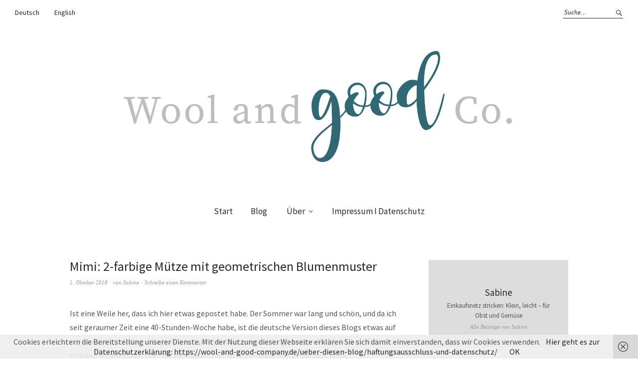

--- FILE ---
content_type: text/html; charset=UTF-8
request_url: https://wool-and-good-company.de/mimi-2/
body_size: 14318
content:
<!DOCTYPE html>
<html lang="de-DE">
<head>
<meta charset="UTF-8" />
<meta name="viewport" content="width=device-width, initial-scale=1">
<link rel="profile" href="http://gmpg.org/xfn/11">
<link rel="pingback" href="https://wool-and-good-company.de/xmlrpc.php">

<meta name='robots' content='index, follow, max-image-preview:large, max-snippet:-1, max-video-preview:-1' />
<link rel="alternate" href="https://wool-and-good-company.de/mimi-2/" hreflang="de" />
<link rel="alternate" href="https://wool-and-good-company.de/en/mimi/" hreflang="en" />

	<!-- This site is optimized with the Yoast SEO plugin v26.8 - https://yoast.com/product/yoast-seo-wordpress/ -->
	<title>Mimi: 2-farbige Mütze mit geometrischen Blumenmuster -</title>
	<meta name="description" content="Mimi ist eine 2-farbige Mütze in Fairisle Technik. Die englische Anleitung gibt es zum Download auf Ravelry." />
	<link rel="canonical" href="https://wool-and-good-company.de/mimi-2/" />
	<meta property="og:locale" content="de_DE" />
	<meta property="og:locale:alternate" content="en_GB" />
	<meta property="og:type" content="article" />
	<meta property="og:title" content="Mimi: 2-farbige Mütze mit geometrischen Blumenmuster -" />
	<meta property="og:description" content="Mimi ist eine 2-farbige Mütze in Fairisle Technik. Die englische Anleitung gibt es zum Download auf Ravelry." />
	<meta property="og:url" content="https://wool-and-good-company.de/mimi-2/" />
	<meta property="og:site_name" content="Wool &amp; Good Co." />
	<meta property="article:publisher" content="https://wool-and-good-company.de" />
	<meta property="article:published_time" content="2018-10-01T10:01:32+00:00" />
	<meta property="article:modified_time" content="2018-11-03T15:46:14+00:00" />
	<meta property="og:image" content="https://wool-and-good-company.de/wp-content/uploads/2018/09/Mimi_Hat-1.jpg" />
	<meta property="og:image:width" content="1006" />
	<meta property="og:image:height" content="667" />
	<meta property="og:image:type" content="image/jpeg" />
	<meta name="author" content="Sabine" />
	<meta name="twitter:card" content="summary_large_image" />
	<meta name="twitter:creator" content="@frisabiknits" />
	<meta name="twitter:site" content="@frisabiknits" />
	<meta name="twitter:label1" content="Verfasst von" />
	<meta name="twitter:data1" content="Sabine" />
	<meta name="twitter:label2" content="Geschätzte Lesezeit" />
	<meta name="twitter:data2" content="1 Minute" />
	<script type="application/ld+json" class="yoast-schema-graph">{"@context":"https://schema.org","@graph":[{"@type":"Article","@id":"https://wool-and-good-company.de/mimi-2/#article","isPartOf":{"@id":"https://wool-and-good-company.de/mimi-2/"},"author":{"name":"Sabine","@id":"https://wool-and-good-company.de/#/schema/person/9dc572fb945ae14cef24582950230c02"},"headline":"Mimi: 2-farbige Mütze mit geometrischen Blumenmuster","datePublished":"2018-10-01T10:01:32+00:00","dateModified":"2018-11-03T15:46:14+00:00","mainEntityOfPage":{"@id":"https://wool-and-good-company.de/mimi-2/"},"wordCount":204,"commentCount":0,"image":{"@id":"https://wool-and-good-company.de/mimi-2/#primaryimage"},"thumbnailUrl":"https://wool-and-good-company.de/wp-content/uploads/2018/09/Mimi_Hat-1.jpg","keywords":["Anleitung","de rerum natura","Fair Isle Knitting","feature","Mimi","Musterstricken","Mütze"],"articleSection":["Strickanleitung","Stricken"],"inLanguage":"de","potentialAction":[{"@type":"CommentAction","name":"Comment","target":["https://wool-and-good-company.de/mimi-2/#respond"]}]},{"@type":"WebPage","@id":"https://wool-and-good-company.de/mimi-2/","url":"https://wool-and-good-company.de/mimi-2/","name":"Mimi: 2-farbige Mütze mit geometrischen Blumenmuster -","isPartOf":{"@id":"https://wool-and-good-company.de/#website"},"primaryImageOfPage":{"@id":"https://wool-and-good-company.de/mimi-2/#primaryimage"},"image":{"@id":"https://wool-and-good-company.de/mimi-2/#primaryimage"},"thumbnailUrl":"https://wool-and-good-company.de/wp-content/uploads/2018/09/Mimi_Hat-1.jpg","datePublished":"2018-10-01T10:01:32+00:00","dateModified":"2018-11-03T15:46:14+00:00","author":{"@id":"https://wool-and-good-company.de/#/schema/person/9dc572fb945ae14cef24582950230c02"},"description":"Mimi ist eine 2-farbige Mütze in Fairisle Technik. Die englische Anleitung gibt es zum Download auf Ravelry.","breadcrumb":{"@id":"https://wool-and-good-company.de/mimi-2/#breadcrumb"},"inLanguage":"de","potentialAction":[{"@type":"ReadAction","target":["https://wool-and-good-company.de/mimi-2/"]}]},{"@type":"ImageObject","inLanguage":"de","@id":"https://wool-and-good-company.de/mimi-2/#primaryimage","url":"https://wool-and-good-company.de/wp-content/uploads/2018/09/Mimi_Hat-1.jpg","contentUrl":"https://wool-and-good-company.de/wp-content/uploads/2018/09/Mimi_Hat-1.jpg","width":1006,"height":667},{"@type":"BreadcrumbList","@id":"https://wool-and-good-company.de/mimi-2/#breadcrumb","itemListElement":[{"@type":"ListItem","position":1,"name":"Startseite","item":"https://wool-and-good-company.de/"},{"@type":"ListItem","position":2,"name":"Blog","item":"https://wool-and-good-company.de/blog/"},{"@type":"ListItem","position":3,"name":"Mimi: 2-farbige Mütze mit geometrischen Blumenmuster"}]},{"@type":"WebSite","@id":"https://wool-and-good-company.de/#website","url":"https://wool-and-good-company.de/","name":"Wool &amp; Good Co.","description":"Stricken &amp; andere schöne Dinge","potentialAction":[{"@type":"SearchAction","target":{"@type":"EntryPoint","urlTemplate":"https://wool-and-good-company.de/?s={search_term_string}"},"query-input":{"@type":"PropertyValueSpecification","valueRequired":true,"valueName":"search_term_string"}}],"inLanguage":"de"},{"@type":"Person","@id":"https://wool-and-good-company.de/#/schema/person/9dc572fb945ae14cef24582950230c02","name":"Sabine","sameAs":["https://wool-and-good-company.de","https://x.com/frisabiknits"]}]}</script>
	<!-- / Yoast SEO plugin. -->


<link rel='dns-prefetch' href='//fonts.googleapis.com' />
<link rel="alternate" type="application/rss+xml" title="Wool &amp; Good Co. &raquo; Feed" href="https://wool-and-good-company.de/feed/" />
<link rel="alternate" type="application/rss+xml" title="Wool &amp; Good Co. &raquo; Kommentar-Feed" href="https://wool-and-good-company.de/comments/feed/" />
<link rel="alternate" type="application/rss+xml" title="Wool &amp; Good Co. &raquo; Kommentar-Feed zu Mimi: 2-farbige Mütze mit geometrischen Blumenmuster" href="https://wool-and-good-company.de/mimi-2/feed/" />
<link rel="alternate" title="oEmbed (JSON)" type="application/json+oembed" href="https://wool-and-good-company.de/wp-json/oembed/1.0/embed?url=https%3A%2F%2Fwool-and-good-company.de%2Fmimi-2%2F&#038;lang=de" />
<link rel="alternate" title="oEmbed (XML)" type="text/xml+oembed" href="https://wool-and-good-company.de/wp-json/oembed/1.0/embed?url=https%3A%2F%2Fwool-and-good-company.de%2Fmimi-2%2F&#038;format=xml&#038;lang=de" />
<style id='wp-img-auto-sizes-contain-inline-css' type='text/css'>
img:is([sizes=auto i],[sizes^="auto," i]){contain-intrinsic-size:3000px 1500px}
/*# sourceURL=wp-img-auto-sizes-contain-inline-css */
</style>
<link rel='stylesheet' id='sbi_styles-css' href='https://wool-and-good-company.de/wp-content/plugins/instagram-feed/css/sbi-styles.min.css?ver=6.10.0' type='text/css' media='all' />
<style id='wp-emoji-styles-inline-css' type='text/css'>

	img.wp-smiley, img.emoji {
		display: inline !important;
		border: none !important;
		box-shadow: none !important;
		height: 1em !important;
		width: 1em !important;
		margin: 0 0.07em !important;
		vertical-align: -0.1em !important;
		background: none !important;
		padding: 0 !important;
	}
/*# sourceURL=wp-emoji-styles-inline-css */
</style>
<style id='wp-block-library-inline-css' type='text/css'>
:root{--wp-block-synced-color:#7a00df;--wp-block-synced-color--rgb:122,0,223;--wp-bound-block-color:var(--wp-block-synced-color);--wp-editor-canvas-background:#ddd;--wp-admin-theme-color:#007cba;--wp-admin-theme-color--rgb:0,124,186;--wp-admin-theme-color-darker-10:#006ba1;--wp-admin-theme-color-darker-10--rgb:0,107,160.5;--wp-admin-theme-color-darker-20:#005a87;--wp-admin-theme-color-darker-20--rgb:0,90,135;--wp-admin-border-width-focus:2px}@media (min-resolution:192dpi){:root{--wp-admin-border-width-focus:1.5px}}.wp-element-button{cursor:pointer}:root .has-very-light-gray-background-color{background-color:#eee}:root .has-very-dark-gray-background-color{background-color:#313131}:root .has-very-light-gray-color{color:#eee}:root .has-very-dark-gray-color{color:#313131}:root .has-vivid-green-cyan-to-vivid-cyan-blue-gradient-background{background:linear-gradient(135deg,#00d084,#0693e3)}:root .has-purple-crush-gradient-background{background:linear-gradient(135deg,#34e2e4,#4721fb 50%,#ab1dfe)}:root .has-hazy-dawn-gradient-background{background:linear-gradient(135deg,#faaca8,#dad0ec)}:root .has-subdued-olive-gradient-background{background:linear-gradient(135deg,#fafae1,#67a671)}:root .has-atomic-cream-gradient-background{background:linear-gradient(135deg,#fdd79a,#004a59)}:root .has-nightshade-gradient-background{background:linear-gradient(135deg,#330968,#31cdcf)}:root .has-midnight-gradient-background{background:linear-gradient(135deg,#020381,#2874fc)}:root{--wp--preset--font-size--normal:16px;--wp--preset--font-size--huge:42px}.has-regular-font-size{font-size:1em}.has-larger-font-size{font-size:2.625em}.has-normal-font-size{font-size:var(--wp--preset--font-size--normal)}.has-huge-font-size{font-size:var(--wp--preset--font-size--huge)}.has-text-align-center{text-align:center}.has-text-align-left{text-align:left}.has-text-align-right{text-align:right}.has-fit-text{white-space:nowrap!important}#end-resizable-editor-section{display:none}.aligncenter{clear:both}.items-justified-left{justify-content:flex-start}.items-justified-center{justify-content:center}.items-justified-right{justify-content:flex-end}.items-justified-space-between{justify-content:space-between}.screen-reader-text{border:0;clip-path:inset(50%);height:1px;margin:-1px;overflow:hidden;padding:0;position:absolute;width:1px;word-wrap:normal!important}.screen-reader-text:focus{background-color:#ddd;clip-path:none;color:#444;display:block;font-size:1em;height:auto;left:5px;line-height:normal;padding:15px 23px 14px;text-decoration:none;top:5px;width:auto;z-index:100000}html :where(.has-border-color){border-style:solid}html :where([style*=border-top-color]){border-top-style:solid}html :where([style*=border-right-color]){border-right-style:solid}html :where([style*=border-bottom-color]){border-bottom-style:solid}html :where([style*=border-left-color]){border-left-style:solid}html :where([style*=border-width]){border-style:solid}html :where([style*=border-top-width]){border-top-style:solid}html :where([style*=border-right-width]){border-right-style:solid}html :where([style*=border-bottom-width]){border-bottom-style:solid}html :where([style*=border-left-width]){border-left-style:solid}html :where(img[class*=wp-image-]){height:auto;max-width:100%}:where(figure){margin:0 0 1em}html :where(.is-position-sticky){--wp-admin--admin-bar--position-offset:var(--wp-admin--admin-bar--height,0px)}@media screen and (max-width:600px){html :where(.is-position-sticky){--wp-admin--admin-bar--position-offset:0px}}

/*# sourceURL=wp-block-library-inline-css */
</style><style id='global-styles-inline-css' type='text/css'>
:root{--wp--preset--aspect-ratio--square: 1;--wp--preset--aspect-ratio--4-3: 4/3;--wp--preset--aspect-ratio--3-4: 3/4;--wp--preset--aspect-ratio--3-2: 3/2;--wp--preset--aspect-ratio--2-3: 2/3;--wp--preset--aspect-ratio--16-9: 16/9;--wp--preset--aspect-ratio--9-16: 9/16;--wp--preset--color--black: #000000;--wp--preset--color--cyan-bluish-gray: #abb8c3;--wp--preset--color--white: #ffffff;--wp--preset--color--pale-pink: #f78da7;--wp--preset--color--vivid-red: #cf2e2e;--wp--preset--color--luminous-vivid-orange: #ff6900;--wp--preset--color--luminous-vivid-amber: #fcb900;--wp--preset--color--light-green-cyan: #7bdcb5;--wp--preset--color--vivid-green-cyan: #00d084;--wp--preset--color--pale-cyan-blue: #8ed1fc;--wp--preset--color--vivid-cyan-blue: #0693e3;--wp--preset--color--vivid-purple: #9b51e0;--wp--preset--gradient--vivid-cyan-blue-to-vivid-purple: linear-gradient(135deg,rgb(6,147,227) 0%,rgb(155,81,224) 100%);--wp--preset--gradient--light-green-cyan-to-vivid-green-cyan: linear-gradient(135deg,rgb(122,220,180) 0%,rgb(0,208,130) 100%);--wp--preset--gradient--luminous-vivid-amber-to-luminous-vivid-orange: linear-gradient(135deg,rgb(252,185,0) 0%,rgb(255,105,0) 100%);--wp--preset--gradient--luminous-vivid-orange-to-vivid-red: linear-gradient(135deg,rgb(255,105,0) 0%,rgb(207,46,46) 100%);--wp--preset--gradient--very-light-gray-to-cyan-bluish-gray: linear-gradient(135deg,rgb(238,238,238) 0%,rgb(169,184,195) 100%);--wp--preset--gradient--cool-to-warm-spectrum: linear-gradient(135deg,rgb(74,234,220) 0%,rgb(151,120,209) 20%,rgb(207,42,186) 40%,rgb(238,44,130) 60%,rgb(251,105,98) 80%,rgb(254,248,76) 100%);--wp--preset--gradient--blush-light-purple: linear-gradient(135deg,rgb(255,206,236) 0%,rgb(152,150,240) 100%);--wp--preset--gradient--blush-bordeaux: linear-gradient(135deg,rgb(254,205,165) 0%,rgb(254,45,45) 50%,rgb(107,0,62) 100%);--wp--preset--gradient--luminous-dusk: linear-gradient(135deg,rgb(255,203,112) 0%,rgb(199,81,192) 50%,rgb(65,88,208) 100%);--wp--preset--gradient--pale-ocean: linear-gradient(135deg,rgb(255,245,203) 0%,rgb(182,227,212) 50%,rgb(51,167,181) 100%);--wp--preset--gradient--electric-grass: linear-gradient(135deg,rgb(202,248,128) 0%,rgb(113,206,126) 100%);--wp--preset--gradient--midnight: linear-gradient(135deg,rgb(2,3,129) 0%,rgb(40,116,252) 100%);--wp--preset--font-size--small: 13px;--wp--preset--font-size--medium: 20px;--wp--preset--font-size--large: 36px;--wp--preset--font-size--x-large: 42px;--wp--preset--spacing--20: 0.44rem;--wp--preset--spacing--30: 0.67rem;--wp--preset--spacing--40: 1rem;--wp--preset--spacing--50: 1.5rem;--wp--preset--spacing--60: 2.25rem;--wp--preset--spacing--70: 3.38rem;--wp--preset--spacing--80: 5.06rem;--wp--preset--shadow--natural: 6px 6px 9px rgba(0, 0, 0, 0.2);--wp--preset--shadow--deep: 12px 12px 50px rgba(0, 0, 0, 0.4);--wp--preset--shadow--sharp: 6px 6px 0px rgba(0, 0, 0, 0.2);--wp--preset--shadow--outlined: 6px 6px 0px -3px rgb(255, 255, 255), 6px 6px rgb(0, 0, 0);--wp--preset--shadow--crisp: 6px 6px 0px rgb(0, 0, 0);}:where(.is-layout-flex){gap: 0.5em;}:where(.is-layout-grid){gap: 0.5em;}body .is-layout-flex{display: flex;}.is-layout-flex{flex-wrap: wrap;align-items: center;}.is-layout-flex > :is(*, div){margin: 0;}body .is-layout-grid{display: grid;}.is-layout-grid > :is(*, div){margin: 0;}:where(.wp-block-columns.is-layout-flex){gap: 2em;}:where(.wp-block-columns.is-layout-grid){gap: 2em;}:where(.wp-block-post-template.is-layout-flex){gap: 1.25em;}:where(.wp-block-post-template.is-layout-grid){gap: 1.25em;}.has-black-color{color: var(--wp--preset--color--black) !important;}.has-cyan-bluish-gray-color{color: var(--wp--preset--color--cyan-bluish-gray) !important;}.has-white-color{color: var(--wp--preset--color--white) !important;}.has-pale-pink-color{color: var(--wp--preset--color--pale-pink) !important;}.has-vivid-red-color{color: var(--wp--preset--color--vivid-red) !important;}.has-luminous-vivid-orange-color{color: var(--wp--preset--color--luminous-vivid-orange) !important;}.has-luminous-vivid-amber-color{color: var(--wp--preset--color--luminous-vivid-amber) !important;}.has-light-green-cyan-color{color: var(--wp--preset--color--light-green-cyan) !important;}.has-vivid-green-cyan-color{color: var(--wp--preset--color--vivid-green-cyan) !important;}.has-pale-cyan-blue-color{color: var(--wp--preset--color--pale-cyan-blue) !important;}.has-vivid-cyan-blue-color{color: var(--wp--preset--color--vivid-cyan-blue) !important;}.has-vivid-purple-color{color: var(--wp--preset--color--vivid-purple) !important;}.has-black-background-color{background-color: var(--wp--preset--color--black) !important;}.has-cyan-bluish-gray-background-color{background-color: var(--wp--preset--color--cyan-bluish-gray) !important;}.has-white-background-color{background-color: var(--wp--preset--color--white) !important;}.has-pale-pink-background-color{background-color: var(--wp--preset--color--pale-pink) !important;}.has-vivid-red-background-color{background-color: var(--wp--preset--color--vivid-red) !important;}.has-luminous-vivid-orange-background-color{background-color: var(--wp--preset--color--luminous-vivid-orange) !important;}.has-luminous-vivid-amber-background-color{background-color: var(--wp--preset--color--luminous-vivid-amber) !important;}.has-light-green-cyan-background-color{background-color: var(--wp--preset--color--light-green-cyan) !important;}.has-vivid-green-cyan-background-color{background-color: var(--wp--preset--color--vivid-green-cyan) !important;}.has-pale-cyan-blue-background-color{background-color: var(--wp--preset--color--pale-cyan-blue) !important;}.has-vivid-cyan-blue-background-color{background-color: var(--wp--preset--color--vivid-cyan-blue) !important;}.has-vivid-purple-background-color{background-color: var(--wp--preset--color--vivid-purple) !important;}.has-black-border-color{border-color: var(--wp--preset--color--black) !important;}.has-cyan-bluish-gray-border-color{border-color: var(--wp--preset--color--cyan-bluish-gray) !important;}.has-white-border-color{border-color: var(--wp--preset--color--white) !important;}.has-pale-pink-border-color{border-color: var(--wp--preset--color--pale-pink) !important;}.has-vivid-red-border-color{border-color: var(--wp--preset--color--vivid-red) !important;}.has-luminous-vivid-orange-border-color{border-color: var(--wp--preset--color--luminous-vivid-orange) !important;}.has-luminous-vivid-amber-border-color{border-color: var(--wp--preset--color--luminous-vivid-amber) !important;}.has-light-green-cyan-border-color{border-color: var(--wp--preset--color--light-green-cyan) !important;}.has-vivid-green-cyan-border-color{border-color: var(--wp--preset--color--vivid-green-cyan) !important;}.has-pale-cyan-blue-border-color{border-color: var(--wp--preset--color--pale-cyan-blue) !important;}.has-vivid-cyan-blue-border-color{border-color: var(--wp--preset--color--vivid-cyan-blue) !important;}.has-vivid-purple-border-color{border-color: var(--wp--preset--color--vivid-purple) !important;}.has-vivid-cyan-blue-to-vivid-purple-gradient-background{background: var(--wp--preset--gradient--vivid-cyan-blue-to-vivid-purple) !important;}.has-light-green-cyan-to-vivid-green-cyan-gradient-background{background: var(--wp--preset--gradient--light-green-cyan-to-vivid-green-cyan) !important;}.has-luminous-vivid-amber-to-luminous-vivid-orange-gradient-background{background: var(--wp--preset--gradient--luminous-vivid-amber-to-luminous-vivid-orange) !important;}.has-luminous-vivid-orange-to-vivid-red-gradient-background{background: var(--wp--preset--gradient--luminous-vivid-orange-to-vivid-red) !important;}.has-very-light-gray-to-cyan-bluish-gray-gradient-background{background: var(--wp--preset--gradient--very-light-gray-to-cyan-bluish-gray) !important;}.has-cool-to-warm-spectrum-gradient-background{background: var(--wp--preset--gradient--cool-to-warm-spectrum) !important;}.has-blush-light-purple-gradient-background{background: var(--wp--preset--gradient--blush-light-purple) !important;}.has-blush-bordeaux-gradient-background{background: var(--wp--preset--gradient--blush-bordeaux) !important;}.has-luminous-dusk-gradient-background{background: var(--wp--preset--gradient--luminous-dusk) !important;}.has-pale-ocean-gradient-background{background: var(--wp--preset--gradient--pale-ocean) !important;}.has-electric-grass-gradient-background{background: var(--wp--preset--gradient--electric-grass) !important;}.has-midnight-gradient-background{background: var(--wp--preset--gradient--midnight) !important;}.has-small-font-size{font-size: var(--wp--preset--font-size--small) !important;}.has-medium-font-size{font-size: var(--wp--preset--font-size--medium) !important;}.has-large-font-size{font-size: var(--wp--preset--font-size--large) !important;}.has-x-large-font-size{font-size: var(--wp--preset--font-size--x-large) !important;}
/*# sourceURL=global-styles-inline-css */
</style>

<style id='classic-theme-styles-inline-css' type='text/css'>
/*! This file is auto-generated */
.wp-block-button__link{color:#fff;background-color:#32373c;border-radius:9999px;box-shadow:none;text-decoration:none;padding:calc(.667em + 2px) calc(1.333em + 2px);font-size:1.125em}.wp-block-file__button{background:#32373c;color:#fff;text-decoration:none}
/*# sourceURL=/wp-includes/css/classic-themes.min.css */
</style>
<link rel='stylesheet' id='weta-fonts-css' href='https://fonts.googleapis.com/css?family=Source+Sans+Pro%3A400%2C400italic%2C600%2C600italic&#038;subset=latin%2Clatin-ext' type='text/css' media='all' />
<link rel='stylesheet' id='weta-style-css' href='https://wool-and-good-company.de/wp-content/themes/weta/style.css?ver=20150704' type='text/css' media='all' />
<link rel='stylesheet' id='weta-flex-slider-style-css' href='https://wool-and-good-company.de/wp-content/themes/weta/js/flex-slider/flexslider.css?ver=6.9' type='text/css' media='all' />
<link rel='stylesheet' id='genericons-css' href='https://wool-and-good-company.de/wp-content/themes/weta/genericons/genericons.css?ver=3.3.1' type='text/css' media='all' />
<script type="text/javascript" src="https://wool-and-good-company.de/wp-includes/js/jquery/jquery.min.js?ver=3.7.1" id="jquery-core-js"></script>
<script type="text/javascript" src="https://wool-and-good-company.de/wp-includes/js/jquery/jquery-migrate.min.js?ver=3.4.1" id="jquery-migrate-js"></script>
<script type="text/javascript" src="https://wool-and-good-company.de/wp-content/themes/weta/js/jquery.fitvids.js?ver=1.1" id="weta-fitvids-js"></script>
<script type="text/javascript" src="https://wool-and-good-company.de/wp-content/themes/weta/js/flex-slider/jquery.flexslider-min.js?ver=6.9" id="weta-flex-slider-js"></script>
<link rel="https://api.w.org/" href="https://wool-and-good-company.de/wp-json/" /><link rel="alternate" title="JSON" type="application/json" href="https://wool-and-good-company.de/wp-json/wp/v2/posts/1161" /><link rel="EditURI" type="application/rsd+xml" title="RSD" href="https://wool-and-good-company.de/xmlrpc.php?rsd" />
<meta name="generator" content="WordPress 6.9" />
<link rel='shortlink' href='https://wool-and-good-company.de/?p=1161' />
	<style type="text/css">
	.entry-content a, .comment-text a, .author-bio a, .textwidget a {color: #326974;}
				.widget_weta_authors {background: #dddddd;}
			.widget_weta_quote {background: #dddddd;}
			.widget_weta_numbered_rp {background: #dddddd;}
				#masthead, .front-fullwidth .widget, #front-fullwidth-center, #front-fullwidth-bottom, #front-sidebar-one, #front-content-two {border: none;}
	@media screen and (min-width: 1023px) {#site-nav ul ul.sub-menu, #site-nav ul ul.children {border-top: none;}}
					</style>
    	<style type="text/css" id="weta-header-css">
		
	#site-branding h1.site-title, #site-branding p.site-title, #site-branding p.site-description {display: none !important;}

		</style>
	<style type="text/css" id="custom-background-css">
body.custom-background { background-color: #ffffff; }
</style>
	<link rel="icon" href="https://wool-and-good-company.de/wp-content/uploads/2017/03/cropped-Logo_1080x1080-32x32.jpg" sizes="32x32" />
<link rel="icon" href="https://wool-and-good-company.de/wp-content/uploads/2017/03/cropped-Logo_1080x1080-192x192.jpg" sizes="192x192" />
<link rel="apple-touch-icon" href="https://wool-and-good-company.de/wp-content/uploads/2017/03/cropped-Logo_1080x1080-180x180.jpg" />
<meta name="msapplication-TileImage" content="https://wool-and-good-company.de/wp-content/uploads/2017/03/cropped-Logo_1080x1080-270x270.jpg" />
<style id="sccss">/* Füge hier Dein eigenes CSS ein */
.widget_weta_slider .centered-wrap .centered .overlay {
    background: rgba(255,255,255,0.4);
}

.menu-social-container .menu li a[href*="ravelry.com"]::before, .social-nav ul li a[href*="ravelry.com"]::before, .weta-sharebtns div.sharedaddy .sd-content ul li.share-twitter a:before {
    content: '';
}
.menu-social-container .menu li a[href*="ravelry.com"], .social-nav ul li a[href*="ravelry.com"], .weta-sharebtns div.sharedaddy .sd-content ul li.share-twitter a {
    background: url(https://wool-and-good-company.de/wp-content/uploads/2017/03/ravelryicon.png) center center no-repeat;
    background-size: 12px;
}
</style></head>

<body class="wp-singular post-template-default single single-post postid-1161 single-format-standard custom-background wp-theme-weta weta-sharebtns">

		<div class="header-bg">
		<header id="masthead" class="cf" role="banner">

			<div id="menu-top-wrap">
				
	<nav class="header-top-nav" role="navigation">
		<ul id="menu-impressum" class="nav-menu"><li id="menu-item-523-de" class="lang-item lang-item-209 lang-item-de current-lang lang-item-first menu-item menu-item-type-custom menu-item-object-custom menu-item-523-de"><a href="https://wool-and-good-company.de/mimi-2/" hreflang="de-DE" lang="de-DE">Deutsch</a></li>
<li id="menu-item-523-en" class="lang-item lang-item-212 lang-item-en menu-item menu-item-type-custom menu-item-object-custom menu-item-523-en"><a href="https://wool-and-good-company.de/en/mimi/" hreflang="en-GB" lang="en-GB">English</a></li>
</ul>	</nav><!-- end .header-top-nav -->

<div class="social-search-wrap">
	
			<div class="search-box">
			
<form method="get" class="searchform" action="https://wool-and-good-company.de/" role="search">
	<label for="s" class="screen-reader-text"><span>Suche</span></label>
	<input type="text" class="search-field" name="s" id="s" placeholder="Suche&hellip;" />
	<input type="submit" class="submit" name="submit" id="searchsubmit" value="Suche" />
</form>		</div><!-- end .search-box -->
		
	</div><!-- end .social-search-wrap -->			</div><!-- end .menu-top-wrap -->

			<div id="site-branding">
									<div id="site-logo">
						<a href="https://wool-and-good-company.de/" rel="home"><img src="https://wool-and-good-company.de/wp-content/uploads/2017/03/Wool_quer_Schrift-1.jpg" width="2083" height="417" alt=""></a>
					</div><!-- end #site-logo -->
				 

									<p class="site-title"><a href="https://wool-and-good-company.de/" rel="home">Wool &amp; Good Co.</a></p>
				
									<p class="site-description">Stricken &amp; andere schöne Dinge</p>
							</div><!-- end #site-branding -->

			<button id="menu-main-toggle"><span>Öffnen</span></button>
						<button id="menu-main-close"  class="btn-close"><span>Schließen</span></button>

			<div id="menu-main-wrap" class="sticky-element cf">

				<div class="sticky-anchor"></div>
				<nav id="site-nav" class="sticky-content cf" role="navigation">
					<div class="sticky-wrap">
										<false class="nav-menu"><ul>
<li ><a href="https://wool-and-good-company.de/">Start</a></li><li class="page_item page-item-30 current_page_parent"><a href="https://wool-and-good-company.de/blog/">Blog</a></li>
<li class="page_item page-item-2 page_item_has_children"><a href="https://wool-and-good-company.de/ueber/">Über</a>
<ul class='children'>
	<li class="page_item page-item-73"><a href="https://wool-and-good-company.de/ueber/haftungsausschluss-und-datenschutz/">Haftungsausschluss und Datenschutz</a></li>
</ul>
</li>
<li class="page_item page-item-67"><a href="https://wool-and-good-company.de/impressum/">Impressum I Datenschutz</a></li>
</ul></false>
						
										</div><!-- end .sticky-wrap -->
				</nav><!-- end #site-nav -->

				<div id="mobile-menu-top-wrap">
					
	<nav class="header-top-nav" role="navigation">
		<ul id="menu-impressum-1" class="nav-menu"><li class="lang-item lang-item-209 lang-item-de current-lang lang-item-first menu-item menu-item-type-custom menu-item-object-custom menu-item-523-de"><a href="https://wool-and-good-company.de/mimi-2/" hreflang="de-DE" lang="de-DE">Deutsch</a></li>
<li class="lang-item lang-item-212 lang-item-en menu-item menu-item-type-custom menu-item-object-custom menu-item-523-en"><a href="https://wool-and-good-company.de/en/mimi/" hreflang="en-GB" lang="en-GB">English</a></li>
</ul>	</nav><!-- end .header-top-nav -->

<div class="social-search-wrap">
	
			<div class="search-box">
			
<form method="get" class="searchform" action="https://wool-and-good-company.de/" role="search">
	<label for="s" class="screen-reader-text"><span>Suche</span></label>
	<input type="text" class="search-field" name="s" id="s" placeholder="Suche&hellip;" />
	<input type="submit" class="submit" name="submit" id="searchsubmit" value="Suche" />
</form>		</div><!-- end .search-box -->
		
	</div><!-- end .social-search-wrap -->				</div><!-- end .mobile-menu-top-wrap -->
				<button id="menu-main-close-bottom" class="btn-close"><span>Schließen</span></button>
			</div><!-- end #menu-main-wrap -->

		</header><!-- end #masthead -->
		</div><!-- end .header-bg -->

<div id="main-wrap">	
	<div class="blog-wrap cf">
		<div id="primary" class="site-content cf" role="main">
		
<article id="post-1161" class="post-1161 post type-post status-publish format-standard has-post-thumbnail hentry category-strickanleitung category-stricken tag-anleitung tag-de-rerum-natura tag-fair-isle-knitting tag-feature tag-mimi tag-musterstricken tag-muetze">

	<header class="entry-header">
		<h1 class="entry-title">Mimi: 2-farbige Mütze mit geometrischen Blumenmuster</h1>		<div class="entry-meta">
				<div class="entry-date">
					<a href="https://wool-and-good-company.de/mimi-2/">1. Oktober 2018</a>
				</div><!-- end .entry-date -->
				<div class="entry-author">
				von <a href="https://wool-and-good-company.de/author/frisabi/" title="Alle Artikel von Sabine">Sabine</a>				</div><!-- end .entry-author -->
								<div class="entry-comments">
					<a href="https://wool-and-good-company.de/mimi-2/#respond"><span class="leave-reply">Schreibe einen Kommentar</span></a>				</div><!-- end .entry-comments -->
								</div><!-- end .entry-meta -->
	</header><!-- end .entry-header -->

	
	<div class="entry-content">
		<p>Ist eine Weile her, dass ich hier etwas gepostet habe. Der Sommer war lang und schön, und da ich seit geraumer Zeit eine 40-Stunden-Woche habe, ist die deutsche Version dieses Blogs etwas auf der Strecke geblieben. Aber ich kann euch heute ein neues Design zeigen. Es ist Herbst, Mützen stricken ist angesagt. Darf ich vorstellen, hier ist mein neues Mützendesign, Mimi.</p>
<p><img decoding="async" class="alignnone wp-image-1165 size-full" title="Mimi " src="https://wool-and-good-company.de/wp-content/uploads/2018/10/Mimi_bw.jpg" alt="Mimi Mütze - eine Strickanleitung" width="660" height="526" srcset="https://wool-and-good-company.de/wp-content/uploads/2018/10/Mimi_bw.jpg 660w, https://wool-and-good-company.de/wp-content/uploads/2018/10/Mimi_bw-300x239.jpg 300w" sizes="(max-width: 660px) 100vw, 660px" /></p>
<p><a href="https://wool-and-good-company.de/en/mimi/"><img decoding="async" class="alignnone wp-image-1166 size-full" title="Mimi in " src="https://wool-and-good-company.de/wp-content/uploads/2018/10/IMG_7472.jpg" alt="Mim Mütze" width="660" height="660" srcset="https://wool-and-good-company.de/wp-content/uploads/2018/10/IMG_7472.jpg 660w, https://wool-and-good-company.de/wp-content/uploads/2018/10/IMG_7472-150x150.jpg 150w, https://wool-and-good-company.de/wp-content/uploads/2018/10/IMG_7472-300x300.jpg 300w, https://wool-and-good-company.de/wp-content/uploads/2018/10/IMG_7472-373x373.jpg 373w" sizes="(max-width: 660px) 100vw, 660px" /></a>Ich habe gleich zwei Versionen gestrickt, weil es so viel Spaß gemacht hat. Und vermutlich werde ich für unseren Weihnachtsbasar noch ein paar weitere stricken. Es geht relativ schnell.  Mimi hat ein längeres Bündchen mit einem netten Detail aus überkreuzten Maschen. Damit es von Anfang an etwas spannender wird. Uns Farbmuster mag ich sowieso am liebsten.</p>
<p>Während dankenswerter Weise freundliche <a href="https://www.ravelry.com/patterns/library/mimi-18/people">Instagramfreunde die Anleitung vor Veröffentlichung getestet haben</a>, war ich mit Freunden in den nahen Vogesen wandern. Eine gute Gelegenheit meine Real-Life-Freundinnen Elke und Julia zu überreden, die Mützen zu modeln. Danke, Elke und Julia, ich finde, die Bilder sind super geworden!</p>
<p><img loading="lazy" decoding="async" class="alignnone size-full wp-image-1133" src="https://wool-and-good-company.de/wp-content/uploads/2018/09/Mimi_Hat.jpg" alt="" width="1006" height="667" srcset="https://wool-and-good-company.de/wp-content/uploads/2018/09/Mimi_Hat.jpg 1006w, https://wool-and-good-company.de/wp-content/uploads/2018/09/Mimi_Hat-300x199.jpg 300w, https://wool-and-good-company.de/wp-content/uploads/2018/09/Mimi_Hat-768x509.jpg 768w, https://wool-and-good-company.de/wp-content/uploads/2018/09/Mimi_Hat-1000x663.jpg 1000w, https://wool-and-good-company.de/wp-content/uploads/2018/09/Mimi_Hat-373x248.jpg 373w" sizes="auto, (max-width: 1006px) 100vw, 1006px" /> <img loading="lazy" decoding="async" class="alignnone size-full wp-image-1162" src="https://wool-and-good-company.de/wp-content/uploads/2018/10/Elke.jpg" alt="" width="660" height="703" srcset="https://wool-and-good-company.de/wp-content/uploads/2018/10/Elke.jpg 660w, https://wool-and-good-company.de/wp-content/uploads/2018/10/Elke-282x300.jpg 282w" sizes="auto, (max-width: 660px) 100vw, 660px" />Die Anleitung und weitere Details zu Wolle, Nadeln und Designa gibt es in <a href="https://www.ravelry.com/patterns/library/mimi-18">englischer Sprache auf Ravelry.</a></p>
<p><a href="https://wool-and-good-company.de/en/mimi/"><img loading="lazy" decoding="async" class="alignnone size-full wp-image-1169" style="font-size: 16px;" src="https://wool-and-good-company.de/wp-content/uploads/2018/10/IMG_0294.jpg" alt="" width="3816" height="1150" srcset="https://wool-and-good-company.de/wp-content/uploads/2018/10/IMG_0294.jpg 3816w, https://wool-and-good-company.de/wp-content/uploads/2018/10/IMG_0294-300x90.jpg 300w, https://wool-and-good-company.de/wp-content/uploads/2018/10/IMG_0294-768x231.jpg 768w, https://wool-and-good-company.de/wp-content/uploads/2018/10/IMG_0294-1024x309.jpg 1024w, https://wool-and-good-company.de/wp-content/uploads/2018/10/IMG_0294-1000x301.jpg 1000w" sizes="auto, (max-width: 3816px) 100vw, 3816px" /></a></p>
<p>Mehr Bilder der Wanderung in der <a href="https://wool-and-good-company.de/en/mimi/">englischen Version.</a></p>
<p>&nbsp;</p>
			</div><!-- end .entry-content -->

	<footer class="entry-footer cf">
		<div class="entry-cats">
			<span>Kategorie </span><a href="https://wool-and-good-company.de/category/strickanleitung/" rel="category tag">Strickanleitung</a>, <a href="https://wool-and-good-company.de/category/stricken/" rel="category tag">Stricken</a>		</div><!-- end .entry-cats -->
					<div class="entry-tags"><span>Schlagwörter </span><a href="https://wool-and-good-company.de/tag/anleitung/" rel="tag">Anleitung</a>, <a href="https://wool-and-good-company.de/tag/de-rerum-natura/" rel="tag">de rerum natura</a>, <a href="https://wool-and-good-company.de/tag/fair-isle-knitting/" rel="tag">Fair Isle Knitting</a>, <a href="https://wool-and-good-company.de/tag/feature/" rel="tag">feature</a>, <a href="https://wool-and-good-company.de/tag/mimi/" rel="tag">Mimi</a>, <a href="https://wool-and-good-company.de/tag/musterstricken/" rel="tag">Musterstricken</a>, <a href="https://wool-and-good-company.de/tag/muetze/" rel="tag">Mütze</a></div>
					</footer><!-- end .entry-footer -->
</article><!-- end .post-1161 -->
	<div id="comments" class="comments-area">

	
		<div id="respond" class="comment-respond">
		<h3 id="reply-title" class="comment-reply-title">Schreibe einen Kommentar <small><a rel="nofollow" id="cancel-comment-reply-link" href="/mimi-2/#respond" style="display:none;">Antwort abbrechen</a></small></h3><form action="https://wool-and-good-company.de/wp-comments-post.php" method="post" id="commentform" class="comment-form"><p class="comment-notes"><span id="email-notes">Deine E-Mail-Adresse wird nicht veröffentlicht.</span> <span class="required-field-message">Erforderliche Felder sind mit <span class="required">*</span> markiert</span></p><p class="comment-form-comment"><label for="comment">Kommentar <span class="required">*</span></label> <textarea autocomplete="new-password"  id="dd82bb1df4"  name="dd82bb1df4"   cols="45" rows="8" maxlength="65525" required="required"></textarea><textarea id="comment" aria-label="hp-comment" aria-hidden="true" name="comment" autocomplete="new-password" style="padding:0 !important;clip:rect(1px, 1px, 1px, 1px) !important;position:absolute !important;white-space:nowrap !important;height:1px !important;width:1px !important;overflow:hidden !important;" tabindex="-1"></textarea><script data-noptimize>document.getElementById("comment").setAttribute( "id", "a0bc5fcfc882c5be08ac95269eb861c3" );document.getElementById("dd82bb1df4").setAttribute( "id", "comment" );</script></p><p class="comment-form-author"><label for="author">Name <span class="required">*</span></label> <input id="author" name="author" type="text" value="" size="30" maxlength="245" autocomplete="name" required="required" /></p>
<p class="comment-form-email"><label for="email">E-Mail-Adresse <span class="required">*</span></label> <input id="email" name="email" type="text" value="" size="30" maxlength="100" aria-describedby="email-notes" autocomplete="email" required="required" /></p>
<p class="comment-form-url"><label for="url">Website</label> <input id="url" name="url" type="text" value="" size="30" maxlength="200" autocomplete="url" /></p>
<p class="form-submit"><input name="submit" type="submit" id="submit" class="submit" value="Kommentar abschicken" /> <input type='hidden' name='comment_post_ID' value='1161' id='comment_post_ID' />
<input type='hidden' name='comment_parent' id='comment_parent' value='0' />
</p><p style="display: none !important;" class="akismet-fields-container" data-prefix="ak_"><label>&#916;<textarea name="ak_hp_textarea" cols="45" rows="8" maxlength="100"></textarea></label><input type="hidden" id="ak_js_1" name="ak_js" value="185"/><script>document.getElementById( "ak_js_1" ).setAttribute( "value", ( new Date() ).getTime() );</script></p></form>	</div><!-- #respond -->
	
	</div><!-- #comments .comments-area -->

				<div class="nav-wrap cf">
		<nav id="nav-single">
			<div class="nav-previous"><a href="https://wool-and-good-company.de/stricktuch/" rel="prev"><span class="meta-nav">Vorheriger Artikel</span>Stricktuch: Summer Breeze</a></div>
			<div class="nav-next"><a href="https://wool-and-good-company.de/einkaufsnetz-stricken/" rel="next"><span class="meta-nav">Nächster Artikel</span>Einkaufsnetz stricken: Klein, leicht &#8211; für Obst und Gemüse</a></div>
		</nav><!-- #nav-single -->
	</div><!-- end .nav-wrap -->
	
		</div><!-- end #primary -->
		<div id="blog-sidebar" class="default-sidebar sidebar-small widget-area" role="complementary">
	<aside id="widget_weta_authors-4" class="widget widget_weta_authors">
		
		<div class="authors-wrap">
		
		
       <div class="author">
	      <a class="author-avatar circle" href="https://wool-and-good-company.de/author/frisabi/"></a>
		  <h4 class="author-link"><a href="https://wool-and-good-company.de/author/frisabi/">Sabine</h4>
		  <p class="author-latest-post"><a href="https://wool-and-good-company.de/einkaufsnetz-stricken/"> Einkaufsnetz stricken: Klein, leicht &#8211; für Obst und Gemüse </a></p>
		  <a class="author-all-posts" href="https://wool-and-good-company.de/author/frisabi/">Alle Beiträge von Sabine</a>
        </div><!-- end .author -->
        		</div><!-- end .authors-wrap -->

	   </aside>
		<aside id="recent-posts-10" class="widget widget_recent_entries">
		<h3 class="widget-title">Meine letzten Beiträge</h3>
		<ul>
											<li>
					<a href="https://wool-and-good-company.de/einkaufsnetz-stricken/">Einkaufsnetz stricken: Klein, leicht &#8211; für Obst und Gemüse</a>
											<span class="post-date">31. Dezember 2019</span>
									</li>
											<li>
					<a href="https://wool-and-good-company.de/mimi-2/" aria-current="page">Mimi: 2-farbige Mütze mit geometrischen Blumenmuster</a>
											<span class="post-date">1. Oktober 2018</span>
									</li>
											<li>
					<a href="https://wool-and-good-company.de/stricktuch/">Stricktuch: Summer Breeze</a>
											<span class="post-date">15. September 2018</span>
									</li>
											<li>
					<a href="https://wool-and-good-company.de/baumschmuck-aus-papier-basteln/">Tutorial: Baumschmuck aus Papier basteln</a>
											<span class="post-date">6. Dezember 2017</span>
									</li>
											<li>
					<a href="https://wool-and-good-company.de/muetze-mit-blattmuster/">Mütze mit Blattmuster im Fairisle Style zum Nachstricken</a>
											<span class="post-date">10. November 2017</span>
									</li>
											<li>
					<a href="https://wool-and-good-company.de/novita/">Mütze zum Nachstricken &#8211; Ein schnelles Projekt mit Novita Garn</a>
											<span class="post-date">18. Oktober 2017</span>
									</li>
											<li>
					<a href="https://wool-and-good-company.de/strickpullis-aus-den-80zigern/">Dachbodenfund: Handgestrickte Pullis aus den 80zigern</a>
											<span class="post-date">30. September 2017</span>
									</li>
											<li>
					<a href="https://wool-and-good-company.de/goldschmiede/">In der Goldschmiede:  Einen Ring selber schmieden</a>
											<span class="post-date">3. September 2017</span>
									</li>
											<li>
					<a href="https://wool-and-good-company.de/saar-alpaka-2/">Saar Alpaka: Einfach einen Gang runter schalten</a>
											<span class="post-date">26. Juli 2017</span>
									</li>
											<li>
					<a href="https://wool-and-good-company.de/new-lanark-mill-soziale-utopie-und-wolle/">New Lanark Mill &#8211; Soziale Utopie und Wolle</a>
											<span class="post-date">12. Juli 2017</span>
									</li>
					</ul>

		</aside><aside id="categories-3" class="widget widget_categories"><h3 class="widget-title">Kategorien</h3>
			<ul>
					<li class="cat-item cat-item-33"><a href="https://wool-and-good-company.de/category/3-fragen/">3 Fragen</a> (3)
</li>
	<li class="cat-item cat-item-67"><a href="https://wool-and-good-company.de/category/andere-schoene-dinge/">Andere schöne Dinge</a> (3)
</li>
	<li class="cat-item cat-item-8"><a href="https://wool-and-good-company.de/category/fotografie/">Fotografie</a> (1)
</li>
	<li class="cat-item cat-item-78"><a href="https://wool-and-good-company.de/category/indiedyer/">Indiedyer</a> (1)
</li>
	<li class="cat-item cat-item-106"><a href="https://wool-and-good-company.de/category/kostenloser-download/">kostenloser Download</a> (1)
</li>
	<li class="cat-item cat-item-395"><a href="https://wool-and-good-company.de/category/reise/">Reise</a> (2)
</li>
	<li class="cat-item cat-item-105"><a href="https://wool-and-good-company.de/category/strickanleitung/">Strickanleitung</a> (10)
</li>
	<li class="cat-item cat-item-20"><a href="https://wool-and-good-company.de/category/stricken/">Stricken</a> (10)
</li>
	<li class="cat-item cat-item-575"><a href="https://wool-and-good-company.de/category/tutorial/">Tutorial</a> (1)
</li>
	<li class="cat-item cat-item-1"><a href="https://wool-and-good-company.de/category/uncategorized/">Uncategorized</a> (1)
</li>
	<li class="cat-item cat-item-53"><a href="https://wool-and-good-company.de/category/veranstaltungen/">Veranstaltungen</a> (2)
</li>
	<li class="cat-item cat-item-7"><a href="https://wool-and-good-company.de/category/wolle/">Wolle</a> (9)
</li>
			</ul>

			</aside></div><!-- end #blog-sidebar -->	</div><!-- end .blog-wrap -->

<footer id="colophon" class="site-footer cf">
	
	<div class="footer-wrap">
		
					<div id="footer-social-nav" class="social-nav" role="navigation">
				<ul id="menu-social-menu" class="menu"><li id="menu-item-58" class="menu-item menu-item-type-custom menu-item-object-custom menu-item-58"><a href="https://www.instagram.com/frisabiknits">Instagram</a></li>
<li id="menu-item-59" class="menu-item menu-item-type-custom menu-item-object-custom menu-item-59"><a href="https://twitter.com/frisabi_">Twitter</a></li>
<li id="menu-item-658" class="menu-item menu-item-type-custom menu-item-object-custom menu-item-658"><a href="https://www.facebook.com/WoolAndGoodCompany/">Facebook</a></li>
<li id="menu-item-267" class="menu-item menu-item-type-custom menu-item-object-custom menu-item-267"><a href="https://de.pinterest.com/frisabiknits/">Pinterest</a></li>
<li id="menu-item-60" class="menu-item menu-item-type-custom menu-item-object-custom menu-item-60"><a href="https://www.ravelry.com/designers/sabine-frisch">Ravelry</a></li>
<li id="menu-item-490" class="menu-item menu-item-type-custom menu-item-object-custom menu-item-490"><a href="mailto:sabine@wool-and-good-company.de">E-Mail</a></li>
<li id="menu-item-1414" class="menu-item menu-item-type-post_type menu-item-object-page menu-item-1414"><a href="https://wool-and-good-company.de/en/quicklinks/">Quicklinks</a></li>
</ul>			</div><!-- end #footer-social -->
			
		<div id="site-info">
			<ul class="credit" role="contentinfo">
									<li>     </li>
							</ul><!-- end .credit -->
		</div><!-- end #site-info -->
	</div><!-- end .footer-wrap -->
	
	
	<div class="top"><span>Nach Oben</span></div>

</footer><!-- end #colophon -->
</div><!-- end #main-wrap -->

<script type="speculationrules">
{"prefetch":[{"source":"document","where":{"and":[{"href_matches":"/*"},{"not":{"href_matches":["/wp-*.php","/wp-admin/*","/wp-content/uploads/*","/wp-content/*","/wp-content/plugins/*","/wp-content/themes/weta/*","/*\\?(.+)"]}},{"not":{"selector_matches":"a[rel~=\"nofollow\"]"}},{"not":{"selector_matches":".no-prefetch, .no-prefetch a"}}]},"eagerness":"conservative"}]}
</script>
<!-- Instagram Feed JS -->
<script type="text/javascript">
var sbiajaxurl = "https://wool-and-good-company.de/wp-admin/admin-ajax.php";
</script>
<script type="text/javascript" src="https://wool-and-good-company.de/wp-content/plugins/wf-cookie-consent/js/cookiechoices.min.js?ver=6.9" id="wf-cookie-consent-cookiechoices-js"></script>
<script type="text/javascript" src="https://wool-and-good-company.de/wp-includes/js/comment-reply.min.js?ver=6.9" id="comment-reply-js" async="async" data-wp-strategy="async" fetchpriority="low"></script>
<script type="text/javascript" id="weta-script-js-extra">
/* <![CDATA[ */
var screenReaderText = {"expand":"\u003Cspan class=\"screen-reader-text\"\u003Eexpand child menu\u003C/span\u003E","collapse":"\u003Cspan class=\"screen-reader-text\"\u003Ecollapse child menu\u003C/span\u003E"};
//# sourceURL=weta-script-js-extra
/* ]]> */
</script>
<script type="text/javascript" src="https://wool-and-good-company.de/wp-content/themes/weta/js/functions.js?ver=20150704" id="weta-script-js"></script>
<script id="wp-emoji-settings" type="application/json">
{"baseUrl":"https://s.w.org/images/core/emoji/17.0.2/72x72/","ext":".png","svgUrl":"https://s.w.org/images/core/emoji/17.0.2/svg/","svgExt":".svg","source":{"concatemoji":"https://wool-and-good-company.de/wp-includes/js/wp-emoji-release.min.js?ver=6.9"}}
</script>
<script type="module">
/* <![CDATA[ */
/*! This file is auto-generated */
const a=JSON.parse(document.getElementById("wp-emoji-settings").textContent),o=(window._wpemojiSettings=a,"wpEmojiSettingsSupports"),s=["flag","emoji"];function i(e){try{var t={supportTests:e,timestamp:(new Date).valueOf()};sessionStorage.setItem(o,JSON.stringify(t))}catch(e){}}function c(e,t,n){e.clearRect(0,0,e.canvas.width,e.canvas.height),e.fillText(t,0,0);t=new Uint32Array(e.getImageData(0,0,e.canvas.width,e.canvas.height).data);e.clearRect(0,0,e.canvas.width,e.canvas.height),e.fillText(n,0,0);const a=new Uint32Array(e.getImageData(0,0,e.canvas.width,e.canvas.height).data);return t.every((e,t)=>e===a[t])}function p(e,t){e.clearRect(0,0,e.canvas.width,e.canvas.height),e.fillText(t,0,0);var n=e.getImageData(16,16,1,1);for(let e=0;e<n.data.length;e++)if(0!==n.data[e])return!1;return!0}function u(e,t,n,a){switch(t){case"flag":return n(e,"\ud83c\udff3\ufe0f\u200d\u26a7\ufe0f","\ud83c\udff3\ufe0f\u200b\u26a7\ufe0f")?!1:!n(e,"\ud83c\udde8\ud83c\uddf6","\ud83c\udde8\u200b\ud83c\uddf6")&&!n(e,"\ud83c\udff4\udb40\udc67\udb40\udc62\udb40\udc65\udb40\udc6e\udb40\udc67\udb40\udc7f","\ud83c\udff4\u200b\udb40\udc67\u200b\udb40\udc62\u200b\udb40\udc65\u200b\udb40\udc6e\u200b\udb40\udc67\u200b\udb40\udc7f");case"emoji":return!a(e,"\ud83e\u1fac8")}return!1}function f(e,t,n,a){let r;const o=(r="undefined"!=typeof WorkerGlobalScope&&self instanceof WorkerGlobalScope?new OffscreenCanvas(300,150):document.createElement("canvas")).getContext("2d",{willReadFrequently:!0}),s=(o.textBaseline="top",o.font="600 32px Arial",{});return e.forEach(e=>{s[e]=t(o,e,n,a)}),s}function r(e){var t=document.createElement("script");t.src=e,t.defer=!0,document.head.appendChild(t)}a.supports={everything:!0,everythingExceptFlag:!0},new Promise(t=>{let n=function(){try{var e=JSON.parse(sessionStorage.getItem(o));if("object"==typeof e&&"number"==typeof e.timestamp&&(new Date).valueOf()<e.timestamp+604800&&"object"==typeof e.supportTests)return e.supportTests}catch(e){}return null}();if(!n){if("undefined"!=typeof Worker&&"undefined"!=typeof OffscreenCanvas&&"undefined"!=typeof URL&&URL.createObjectURL&&"undefined"!=typeof Blob)try{var e="postMessage("+f.toString()+"("+[JSON.stringify(s),u.toString(),c.toString(),p.toString()].join(",")+"));",a=new Blob([e],{type:"text/javascript"});const r=new Worker(URL.createObjectURL(a),{name:"wpTestEmojiSupports"});return void(r.onmessage=e=>{i(n=e.data),r.terminate(),t(n)})}catch(e){}i(n=f(s,u,c,p))}t(n)}).then(e=>{for(const n in e)a.supports[n]=e[n],a.supports.everything=a.supports.everything&&a.supports[n],"flag"!==n&&(a.supports.everythingExceptFlag=a.supports.everythingExceptFlag&&a.supports[n]);var t;a.supports.everythingExceptFlag=a.supports.everythingExceptFlag&&!a.supports.flag,a.supports.everything||((t=a.source||{}).concatemoji?r(t.concatemoji):t.wpemoji&&t.twemoji&&(r(t.twemoji),r(t.wpemoji)))});
//# sourceURL=https://wool-and-good-company.de/wp-includes/js/wp-emoji-loader.min.js
/* ]]> */
</script>
<script type="text/javascript">
	window._wfCookieConsentSettings = {"wf_cookietext":"Cookies erleichtern die Bereitstellung unserer Dienste. Mit der Nutzung dieser Webseite erkl\u00e4ren Sie sich damit einverstanden, dass wir Cookies verwenden. ","wf_dismisstext":"OK","wf_linktext":"Hier geht es zur Datenschutzerkl\u00e4rung: https:\/\/wool-and-good-company.de\/ueber-diesen-blog\/haftungsausschluss-und-datenschutz\/","wf_linkhref":"https:\/\/wool-and-good-company.de\/impressum\/","wf_position":"bottom","language":"de"};
</script>

</body>
</html>